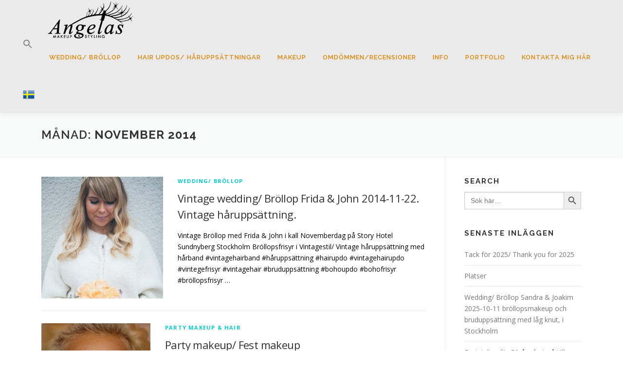

--- FILE ---
content_type: text/html; charset=UTF-8
request_url: https://www.angelatryggveson.com/wp/?m=201411
body_size: 11871
content:
<!DOCTYPE html>
<html lang="sv-SE">
<head>
<meta charset="UTF-8">
<meta name="viewport" content="width=device-width, initial-scale=1">
<link rel="profile" href="http://gmpg.org/xfn/11">
<title>november 2014 &#8211; Angelas Makeup &amp; Styling Blogg, Styling med makeup och håruppsättning för bröllop, fest, företag, film foto i Stockholm</title>
<meta name='robots' content='max-image-preview:large' />
	<style>img:is([sizes="auto" i], [sizes^="auto," i]) { contain-intrinsic-size: 3000px 1500px }</style>
	<link rel='dns-prefetch' href='//fonts.googleapis.com' />
<link rel="alternate" type="application/rss+xml" title="Angelas Makeup &amp; Styling Blogg, Styling med makeup och håruppsättning för bröllop, fest, företag, film foto i Stockholm &raquo; Webbflöde" href="https://www.angelatryggveson.com/wp/?feed=rss2" />
<link rel="alternate" type="application/rss+xml" title="Angelas Makeup &amp; Styling Blogg, Styling med makeup och håruppsättning för bröllop, fest, företag, film foto i Stockholm &raquo; Kommentarsflöde" href="https://www.angelatryggveson.com/wp/?feed=comments-rss2" />
<script type="text/javascript">
/* <![CDATA[ */
window._wpemojiSettings = {"baseUrl":"https:\/\/s.w.org\/images\/core\/emoji\/16.0.1\/72x72\/","ext":".png","svgUrl":"https:\/\/s.w.org\/images\/core\/emoji\/16.0.1\/svg\/","svgExt":".svg","source":{"concatemoji":"https:\/\/www.angelatryggveson.com\/wp\/wp-includes\/js\/wp-emoji-release.min.js?ver=6.8.3"}};
/*! This file is auto-generated */
!function(s,n){var o,i,e;function c(e){try{var t={supportTests:e,timestamp:(new Date).valueOf()};sessionStorage.setItem(o,JSON.stringify(t))}catch(e){}}function p(e,t,n){e.clearRect(0,0,e.canvas.width,e.canvas.height),e.fillText(t,0,0);var t=new Uint32Array(e.getImageData(0,0,e.canvas.width,e.canvas.height).data),a=(e.clearRect(0,0,e.canvas.width,e.canvas.height),e.fillText(n,0,0),new Uint32Array(e.getImageData(0,0,e.canvas.width,e.canvas.height).data));return t.every(function(e,t){return e===a[t]})}function u(e,t){e.clearRect(0,0,e.canvas.width,e.canvas.height),e.fillText(t,0,0);for(var n=e.getImageData(16,16,1,1),a=0;a<n.data.length;a++)if(0!==n.data[a])return!1;return!0}function f(e,t,n,a){switch(t){case"flag":return n(e,"\ud83c\udff3\ufe0f\u200d\u26a7\ufe0f","\ud83c\udff3\ufe0f\u200b\u26a7\ufe0f")?!1:!n(e,"\ud83c\udde8\ud83c\uddf6","\ud83c\udde8\u200b\ud83c\uddf6")&&!n(e,"\ud83c\udff4\udb40\udc67\udb40\udc62\udb40\udc65\udb40\udc6e\udb40\udc67\udb40\udc7f","\ud83c\udff4\u200b\udb40\udc67\u200b\udb40\udc62\u200b\udb40\udc65\u200b\udb40\udc6e\u200b\udb40\udc67\u200b\udb40\udc7f");case"emoji":return!a(e,"\ud83e\udedf")}return!1}function g(e,t,n,a){var r="undefined"!=typeof WorkerGlobalScope&&self instanceof WorkerGlobalScope?new OffscreenCanvas(300,150):s.createElement("canvas"),o=r.getContext("2d",{willReadFrequently:!0}),i=(o.textBaseline="top",o.font="600 32px Arial",{});return e.forEach(function(e){i[e]=t(o,e,n,a)}),i}function t(e){var t=s.createElement("script");t.src=e,t.defer=!0,s.head.appendChild(t)}"undefined"!=typeof Promise&&(o="wpEmojiSettingsSupports",i=["flag","emoji"],n.supports={everything:!0,everythingExceptFlag:!0},e=new Promise(function(e){s.addEventListener("DOMContentLoaded",e,{once:!0})}),new Promise(function(t){var n=function(){try{var e=JSON.parse(sessionStorage.getItem(o));if("object"==typeof e&&"number"==typeof e.timestamp&&(new Date).valueOf()<e.timestamp+604800&&"object"==typeof e.supportTests)return e.supportTests}catch(e){}return null}();if(!n){if("undefined"!=typeof Worker&&"undefined"!=typeof OffscreenCanvas&&"undefined"!=typeof URL&&URL.createObjectURL&&"undefined"!=typeof Blob)try{var e="postMessage("+g.toString()+"("+[JSON.stringify(i),f.toString(),p.toString(),u.toString()].join(",")+"));",a=new Blob([e],{type:"text/javascript"}),r=new Worker(URL.createObjectURL(a),{name:"wpTestEmojiSupports"});return void(r.onmessage=function(e){c(n=e.data),r.terminate(),t(n)})}catch(e){}c(n=g(i,f,p,u))}t(n)}).then(function(e){for(var t in e)n.supports[t]=e[t],n.supports.everything=n.supports.everything&&n.supports[t],"flag"!==t&&(n.supports.everythingExceptFlag=n.supports.everythingExceptFlag&&n.supports[t]);n.supports.everythingExceptFlag=n.supports.everythingExceptFlag&&!n.supports.flag,n.DOMReady=!1,n.readyCallback=function(){n.DOMReady=!0}}).then(function(){return e}).then(function(){var e;n.supports.everything||(n.readyCallback(),(e=n.source||{}).concatemoji?t(e.concatemoji):e.wpemoji&&e.twemoji&&(t(e.twemoji),t(e.wpemoji)))}))}((window,document),window._wpemojiSettings);
/* ]]> */
</script>
<style id='wp-emoji-styles-inline-css' type='text/css'>

	img.wp-smiley, img.emoji {
		display: inline !important;
		border: none !important;
		box-shadow: none !important;
		height: 1em !important;
		width: 1em !important;
		margin: 0 0.07em !important;
		vertical-align: -0.1em !important;
		background: none !important;
		padding: 0 !important;
	}
</style>
<link rel='stylesheet' id='wp-block-library-css' href='https://www.angelatryggveson.com/wp/wp-content/plugins/gutenberg/build/styles/block-library/style.min.css?ver=22.4.3' type='text/css' media='all' />
<link rel='stylesheet' id='wp-block-library-theme-css' href='https://www.angelatryggveson.com/wp/wp-content/plugins/gutenberg/build/styles/block-library/theme.min.css?ver=22.4.3' type='text/css' media='all' />
<style id='classic-theme-styles-inline-css' type='text/css'>
.wp-block-button__link{background-color:#32373c;border-radius:9999px;box-shadow:none;color:#fff;font-size:1.125em;padding:calc(.667em + 2px) calc(1.333em + 2px);text-decoration:none}.wp-block-file__button{background:#32373c;color:#fff}.wp-block-accordion-heading{margin:0}.wp-block-accordion-heading__toggle{background-color:inherit!important;color:inherit!important}.wp-block-accordion-heading__toggle:not(:focus-visible){outline:none}.wp-block-accordion-heading__toggle:focus,.wp-block-accordion-heading__toggle:hover{background-color:inherit!important;border:none;box-shadow:none;color:inherit;padding:var(--wp--preset--spacing--20,1em) 0;text-decoration:none}.wp-block-accordion-heading__toggle:focus-visible{outline:auto;outline-offset:0}
</style>
<link rel='stylesheet' id='multipurpose_block_frontend_css-css' href='https://www.angelatryggveson.com/wp/wp-content/plugins/multipurpose-block/css/style.css?ver=6.8.3' type='text/css' media='all' />
<style id='global-styles-inline-css' type='text/css'>
:root{--wp--preset--aspect-ratio--square: 1;--wp--preset--aspect-ratio--4-3: 4/3;--wp--preset--aspect-ratio--3-4: 3/4;--wp--preset--aspect-ratio--3-2: 3/2;--wp--preset--aspect-ratio--2-3: 2/3;--wp--preset--aspect-ratio--16-9: 16/9;--wp--preset--aspect-ratio--9-16: 9/16;--wp--preset--color--black: #000000;--wp--preset--color--cyan-bluish-gray: #abb8c3;--wp--preset--color--white: #ffffff;--wp--preset--color--pale-pink: #f78da7;--wp--preset--color--vivid-red: #cf2e2e;--wp--preset--color--luminous-vivid-orange: #ff6900;--wp--preset--color--luminous-vivid-amber: #fcb900;--wp--preset--color--light-green-cyan: #7bdcb5;--wp--preset--color--vivid-green-cyan: #00d084;--wp--preset--color--pale-cyan-blue: #8ed1fc;--wp--preset--color--vivid-cyan-blue: #0693e3;--wp--preset--color--vivid-purple: #9b51e0;--wp--preset--gradient--vivid-cyan-blue-to-vivid-purple: linear-gradient(135deg,rgb(6,147,227) 0%,rgb(155,81,224) 100%);--wp--preset--gradient--light-green-cyan-to-vivid-green-cyan: linear-gradient(135deg,rgb(122,220,180) 0%,rgb(0,208,130) 100%);--wp--preset--gradient--luminous-vivid-amber-to-luminous-vivid-orange: linear-gradient(135deg,rgb(252,185,0) 0%,rgb(255,105,0) 100%);--wp--preset--gradient--luminous-vivid-orange-to-vivid-red: linear-gradient(135deg,rgb(255,105,0) 0%,rgb(207,46,46) 100%);--wp--preset--gradient--very-light-gray-to-cyan-bluish-gray: linear-gradient(135deg,rgb(238,238,238) 0%,rgb(169,184,195) 100%);--wp--preset--gradient--cool-to-warm-spectrum: linear-gradient(135deg,rgb(74,234,220) 0%,rgb(151,120,209) 20%,rgb(207,42,186) 40%,rgb(238,44,130) 60%,rgb(251,105,98) 80%,rgb(254,248,76) 100%);--wp--preset--gradient--blush-light-purple: linear-gradient(135deg,rgb(255,206,236) 0%,rgb(152,150,240) 100%);--wp--preset--gradient--blush-bordeaux: linear-gradient(135deg,rgb(254,205,165) 0%,rgb(254,45,45) 50%,rgb(107,0,62) 100%);--wp--preset--gradient--luminous-dusk: linear-gradient(135deg,rgb(255,203,112) 0%,rgb(199,81,192) 50%,rgb(65,88,208) 100%);--wp--preset--gradient--pale-ocean: linear-gradient(135deg,rgb(255,245,203) 0%,rgb(182,227,212) 50%,rgb(51,167,181) 100%);--wp--preset--gradient--electric-grass: linear-gradient(135deg,rgb(202,248,128) 0%,rgb(113,206,126) 100%);--wp--preset--gradient--midnight: linear-gradient(135deg,rgb(2,3,129) 0%,rgb(40,116,252) 100%);--wp--preset--font-size--small: 13px;--wp--preset--font-size--medium: 20px;--wp--preset--font-size--large: 36px;--wp--preset--font-size--x-large: 42px;--wp--preset--spacing--20: 0.44rem;--wp--preset--spacing--30: 0.67rem;--wp--preset--spacing--40: 1rem;--wp--preset--spacing--50: 1.5rem;--wp--preset--spacing--60: 2.25rem;--wp--preset--spacing--70: 3.38rem;--wp--preset--spacing--80: 5.06rem;--wp--preset--shadow--natural: 6px 6px 9px rgba(0, 0, 0, 0.2);--wp--preset--shadow--deep: 12px 12px 50px rgba(0, 0, 0, 0.4);--wp--preset--shadow--sharp: 6px 6px 0px rgba(0, 0, 0, 0.2);--wp--preset--shadow--outlined: 6px 6px 0px -3px rgb(255, 255, 255), 6px 6px rgb(0, 0, 0);--wp--preset--shadow--crisp: 6px 6px 0px rgb(0, 0, 0);}:where(body) { margin: 0; }:where(.is-layout-flex){gap: 0.5em;}:where(.is-layout-grid){gap: 0.5em;}body .is-layout-flex{display: flex;}.is-layout-flex{flex-wrap: wrap;align-items: center;}.is-layout-flex > :is(*, div){margin: 0;}body .is-layout-grid{display: grid;}.is-layout-grid > :is(*, div){margin: 0;}body{padding-top: 0px;padding-right: 0px;padding-bottom: 0px;padding-left: 0px;}:root :where(.wp-element-button, .wp-block-button__link){background-color: #32373c;border-width: 0;color: #fff;font-family: inherit;font-size: inherit;font-style: inherit;font-weight: inherit;letter-spacing: inherit;line-height: inherit;padding-top: calc(0.667em + 2px);padding-right: calc(1.333em + 2px);padding-bottom: calc(0.667em + 2px);padding-left: calc(1.333em + 2px);text-decoration: none;text-transform: inherit;}.has-black-color{color: var(--wp--preset--color--black) !important;}.has-cyan-bluish-gray-color{color: var(--wp--preset--color--cyan-bluish-gray) !important;}.has-white-color{color: var(--wp--preset--color--white) !important;}.has-pale-pink-color{color: var(--wp--preset--color--pale-pink) !important;}.has-vivid-red-color{color: var(--wp--preset--color--vivid-red) !important;}.has-luminous-vivid-orange-color{color: var(--wp--preset--color--luminous-vivid-orange) !important;}.has-luminous-vivid-amber-color{color: var(--wp--preset--color--luminous-vivid-amber) !important;}.has-light-green-cyan-color{color: var(--wp--preset--color--light-green-cyan) !important;}.has-vivid-green-cyan-color{color: var(--wp--preset--color--vivid-green-cyan) !important;}.has-pale-cyan-blue-color{color: var(--wp--preset--color--pale-cyan-blue) !important;}.has-vivid-cyan-blue-color{color: var(--wp--preset--color--vivid-cyan-blue) !important;}.has-vivid-purple-color{color: var(--wp--preset--color--vivid-purple) !important;}.has-black-background-color{background-color: var(--wp--preset--color--black) !important;}.has-cyan-bluish-gray-background-color{background-color: var(--wp--preset--color--cyan-bluish-gray) !important;}.has-white-background-color{background-color: var(--wp--preset--color--white) !important;}.has-pale-pink-background-color{background-color: var(--wp--preset--color--pale-pink) !important;}.has-vivid-red-background-color{background-color: var(--wp--preset--color--vivid-red) !important;}.has-luminous-vivid-orange-background-color{background-color: var(--wp--preset--color--luminous-vivid-orange) !important;}.has-luminous-vivid-amber-background-color{background-color: var(--wp--preset--color--luminous-vivid-amber) !important;}.has-light-green-cyan-background-color{background-color: var(--wp--preset--color--light-green-cyan) !important;}.has-vivid-green-cyan-background-color{background-color: var(--wp--preset--color--vivid-green-cyan) !important;}.has-pale-cyan-blue-background-color{background-color: var(--wp--preset--color--pale-cyan-blue) !important;}.has-vivid-cyan-blue-background-color{background-color: var(--wp--preset--color--vivid-cyan-blue) !important;}.has-vivid-purple-background-color{background-color: var(--wp--preset--color--vivid-purple) !important;}.has-black-border-color{border-color: var(--wp--preset--color--black) !important;}.has-cyan-bluish-gray-border-color{border-color: var(--wp--preset--color--cyan-bluish-gray) !important;}.has-white-border-color{border-color: var(--wp--preset--color--white) !important;}.has-pale-pink-border-color{border-color: var(--wp--preset--color--pale-pink) !important;}.has-vivid-red-border-color{border-color: var(--wp--preset--color--vivid-red) !important;}.has-luminous-vivid-orange-border-color{border-color: var(--wp--preset--color--luminous-vivid-orange) !important;}.has-luminous-vivid-amber-border-color{border-color: var(--wp--preset--color--luminous-vivid-amber) !important;}.has-light-green-cyan-border-color{border-color: var(--wp--preset--color--light-green-cyan) !important;}.has-vivid-green-cyan-border-color{border-color: var(--wp--preset--color--vivid-green-cyan) !important;}.has-pale-cyan-blue-border-color{border-color: var(--wp--preset--color--pale-cyan-blue) !important;}.has-vivid-cyan-blue-border-color{border-color: var(--wp--preset--color--vivid-cyan-blue) !important;}.has-vivid-purple-border-color{border-color: var(--wp--preset--color--vivid-purple) !important;}.has-vivid-cyan-blue-to-vivid-purple-gradient-background{background: var(--wp--preset--gradient--vivid-cyan-blue-to-vivid-purple) !important;}.has-light-green-cyan-to-vivid-green-cyan-gradient-background{background: var(--wp--preset--gradient--light-green-cyan-to-vivid-green-cyan) !important;}.has-luminous-vivid-amber-to-luminous-vivid-orange-gradient-background{background: var(--wp--preset--gradient--luminous-vivid-amber-to-luminous-vivid-orange) !important;}.has-luminous-vivid-orange-to-vivid-red-gradient-background{background: var(--wp--preset--gradient--luminous-vivid-orange-to-vivid-red) !important;}.has-very-light-gray-to-cyan-bluish-gray-gradient-background{background: var(--wp--preset--gradient--very-light-gray-to-cyan-bluish-gray) !important;}.has-cool-to-warm-spectrum-gradient-background{background: var(--wp--preset--gradient--cool-to-warm-spectrum) !important;}.has-blush-light-purple-gradient-background{background: var(--wp--preset--gradient--blush-light-purple) !important;}.has-blush-bordeaux-gradient-background{background: var(--wp--preset--gradient--blush-bordeaux) !important;}.has-luminous-dusk-gradient-background{background: var(--wp--preset--gradient--luminous-dusk) !important;}.has-pale-ocean-gradient-background{background: var(--wp--preset--gradient--pale-ocean) !important;}.has-electric-grass-gradient-background{background: var(--wp--preset--gradient--electric-grass) !important;}.has-midnight-gradient-background{background: var(--wp--preset--gradient--midnight) !important;}.has-small-font-size{font-size: var(--wp--preset--font-size--small) !important;}.has-medium-font-size{font-size: var(--wp--preset--font-size--medium) !important;}.has-large-font-size{font-size: var(--wp--preset--font-size--large) !important;}.has-x-large-font-size{font-size: var(--wp--preset--font-size--x-large) !important;}
:where(.wp-block-columns.is-layout-flex){gap: 2em;}:where(.wp-block-columns.is-layout-grid){gap: 2em;}
:root :where(.wp-block-pullquote){font-size: 1.5em;line-height: 1.6;}
:where(.wp-block-post-template.is-layout-flex){gap: 1.25em;}:where(.wp-block-post-template.is-layout-grid){gap: 1.25em;}
:where(.wp-block-term-template.is-layout-flex){gap: 1.25em;}:where(.wp-block-term-template.is-layout-grid){gap: 1.25em;}
</style>
<link rel='stylesheet' id='ivory-search-styles-css' href='https://www.angelatryggveson.com/wp/wp-content/plugins/add-search-to-menu/public/css/ivory-search.min.css?ver=5.5.13' type='text/css' media='all' />
<link rel='stylesheet' id='onepress-fonts-css' href='https://fonts.googleapis.com/css?family=Raleway%3A400%2C500%2C600%2C700%2C300%2C100%2C800%2C900%7COpen+Sans%3A400%2C300%2C300italic%2C400italic%2C600%2C600italic%2C700%2C700italic&#038;subset=latin%2Clatin-ext&#038;display=swap&#038;ver=2.3.16' type='text/css' media='all' />
<link rel='stylesheet' id='onepress-animate-css' href='https://www.angelatryggveson.com/wp/wp-content/themes/onepress/assets/css/animate.min.css?ver=2.3.16' type='text/css' media='all' />
<link rel='stylesheet' id='onepress-fa-css' href='https://www.angelatryggveson.com/wp/wp-content/themes/onepress/assets/fontawesome-v6/css/all.min.css?ver=6.5.1' type='text/css' media='all' />
<link rel='stylesheet' id='onepress-fa-shims-css' href='https://www.angelatryggveson.com/wp/wp-content/themes/onepress/assets/fontawesome-v6/css/v4-shims.min.css?ver=6.5.1' type='text/css' media='all' />
<link rel='stylesheet' id='onepress-bootstrap-css' href='https://www.angelatryggveson.com/wp/wp-content/themes/onepress/assets/css/bootstrap.min.css?ver=2.3.16' type='text/css' media='all' />
<link rel='stylesheet' id='onepress-style-css' href='https://www.angelatryggveson.com/wp/wp-content/themes/onepress/style.css?ver=6.8.3' type='text/css' media='all' />
<style id='onepress-style-inline-css' type='text/css'>
.site-logo-div img{height:80px;width:auto}#main .video-section section.hero-slideshow-wrapper{background:transparent}.hero-slideshow-wrapper:after{position:absolute;top:0px;left:0px;width:100%;height:100%;background-color:rgba(0,0,0,0.3);display:block;content:""}#parallax-hero .jarallax-container .parallax-bg:before{background-color:rgba(0,0,0,0.3)}.body-desktop .parallax-hero .hero-slideshow-wrapper:after{display:none!important}#parallax-hero>.parallax-bg::before{background-color:rgba(0,0,0,0.3);opacity:1}.body-desktop .parallax-hero .hero-slideshow-wrapper:after{display:none!important}a,.screen-reader-text:hover,.screen-reader-text:active,.screen-reader-text:focus,.header-social a,.onepress-menu a:hover,.onepress-menu ul li a:hover,.onepress-menu li.onepress-current-item>a,.onepress-menu ul li.current-menu-item>a,.onepress-menu>li a.menu-actived,.onepress-menu.onepress-menu-mobile li.onepress-current-item>a,.site-footer a,.site-footer .footer-social a:hover,.site-footer .btt a:hover,.highlight,#comments .comment .comment-wrapper .comment-meta .comment-time:hover,#comments .comment .comment-wrapper .comment-meta .comment-reply-link:hover,#comments .comment .comment-wrapper .comment-meta .comment-edit-link:hover,.btn-theme-primary-outline,.sidebar .widget a:hover,.section-services .service-item .service-image i,.counter_item .counter__number,.team-member .member-thumb .member-profile a:hover,.icon-background-default{color:#02cccc}input[type="reset"],input[type="submit"],input[type="submit"],input[type="reset"]:hover,input[type="submit"]:hover,input[type="submit"]:hover .nav-links a:hover,.btn-theme-primary,.btn-theme-primary-outline:hover,.section-testimonials .card-theme-primary,.woocommerce #respond input#submit,.woocommerce a.button,.woocommerce button.button,.woocommerce input.button,.woocommerce button.button.alt,.pirate-forms-submit-button,.pirate-forms-submit-button:hover,input[type="reset"],input[type="submit"],input[type="submit"],.pirate-forms-submit-button,.contact-form div.wpforms-container-full .wpforms-form .wpforms-submit,.contact-form div.wpforms-container-full .wpforms-form .wpforms-submit:hover,.nav-links a:hover,.nav-links a.current,.nav-links .page-numbers:hover,.nav-links .page-numbers.current{background:#02cccc}.btn-theme-primary-outline,.btn-theme-primary-outline:hover,.pricing__item:hover,.section-testimonials .card-theme-primary,.entry-content blockquote{border-color:#02cccc}.site-header,.is-transparent .site-header.header-fixed{background:#eaeaea;border-bottom:0px none}.onepress-menu>li>a{color:#dd8500}.onepress-menu>li>a:hover,.onepress-menu>li.onepress-current-item>a{color:#c100cc;-webkit-transition:all 0.5s ease-in-out;-moz-transition:all 0.5s ease-in-out;-o-transition:all 0.5s ease-in-out;transition:all 0.5s ease-in-out}@media screen and (min-width:1140px){.onepress-menu>li:last-child>a{padding-right:17px}.onepress-menu>li>a:hover,.onepress-menu>li.onepress-current-item>a{background:#ffffff;-webkit-transition:all 0.5s ease-in-out;-moz-transition:all 0.5s ease-in-out;-o-transition:all 0.5s ease-in-out;transition:all 0.5s ease-in-out}}#nav-toggle span,#nav-toggle span::before,#nav-toggle span::after,#nav-toggle.nav-is-visible span::before,#nav-toggle.nav-is-visible span::after{background:#777777}#page .site-branding .site-title,#page .site-branding .site-text-logo{color:#ffffff}#footer-widgets{}.gallery-carousel .g-item{padding:0px 10px}.gallery-carousel-wrap{margin-left:-10px;margin-right:-10px}.gallery-grid .g-item,.gallery-masonry .g-item .inner{padding:10px}.gallery-grid-wrap,.gallery-masonry-wrap{margin-left:-10px;margin-right:-10px}.gallery-justified-wrap{margin-left:-20px;margin-right:-20px}
</style>
<link rel='stylesheet' id='onepress-gallery-lightgallery-css' href='https://www.angelatryggveson.com/wp/wp-content/themes/onepress/assets/css/lightgallery.css?ver=6.8.3' type='text/css' media='all' />
<script type="text/javascript" src="https://www.angelatryggveson.com/wp/wp-includes/js/jquery/jquery.min.js?ver=3.7.1" id="jquery-core-js"></script>
<script type="text/javascript" src="https://www.angelatryggveson.com/wp/wp-includes/js/jquery/jquery-migrate.min.js?ver=3.4.1" id="jquery-migrate-js"></script>
<link rel="https://api.w.org/" href="https://www.angelatryggveson.com/wp/index.php?rest_route=/" /><link rel="EditURI" type="application/rsd+xml" title="RSD" href="https://www.angelatryggveson.com/wp/xmlrpc.php?rsd" />
<meta name="generator" content="WordPress 6.8.3" />
<style type="text/css">.recentcomments a{display:inline !important;padding:0 !important;margin:0 !important;}</style><link rel="icon" href="https://www.angelatryggveson.com/wp/wp-content/uploads/2019/12/ATwebico2_favicon-250x250.png" sizes="32x32" />
<link rel="icon" href="https://www.angelatryggveson.com/wp/wp-content/uploads/2019/12/ATwebico2_favicon-250x250.png" sizes="192x192" />
<link rel="apple-touch-icon" href="https://www.angelatryggveson.com/wp/wp-content/uploads/2019/12/ATwebico2_favicon-250x250.png" />
<meta name="msapplication-TileImage" content="https://www.angelatryggveson.com/wp/wp-content/uploads/2019/12/ATwebico2_favicon.png" />
		<style type="text/css" id="wp-custom-css">
			p { color:#000000; }
		</style>
		<style type="text/css" media="screen">.is-menu path.search-icon-path { fill: #848484;}body .popup-search-close:after, body .search-close:after { border-color: #848484;}body .popup-search-close:before, body .search-close:before { border-color: #848484;}</style></head>

<body class="archive date wp-custom-logo wp-theme-onepress onepress group-blog">
<div id="page" class="hfeed site">
	<a class="skip-link screen-reader-text" href="#content">Hoppa till innehåll</a>
	<div id="header-section" class="h-on-top no-transparent">		<header id="masthead" class="site-header header-full-width no-sticky no-scroll no-t h-on-top" role="banner">
			<div class="container">
				<div class="site-branding">
					<div class="site-brand-inner has-logo-img no-desc"><div class="site-logo-div"><a href="https://www.angelatryggveson.com/wp/" class="custom-logo-link  no-t-logo" rel="home" itemprop="url"><img width="960" height="250" src="https://www.angelatryggveson.com/wp/wp-content/uploads/2025/07/at-logo2-wordpress960-250-black-transparent-1.png" class="custom-logo" alt="Angelas Makeup &amp; Styling Blogg, Styling med makeup och håruppsättning för bröllop, fest, företag, film foto i Stockholm" itemprop="logo" decoding="async" srcset="https://www.angelatryggveson.com/wp/wp-content/uploads/2025/07/at-logo2-wordpress960-250-black-transparent-1.png 960w, https://www.angelatryggveson.com/wp/wp-content/uploads/2025/07/at-logo2-wordpress960-250-black-transparent-1-250x65.png 250w, https://www.angelatryggveson.com/wp/wp-content/uploads/2025/07/at-logo2-wordpress960-250-black-transparent-1-600x156.png 600w, https://www.angelatryggveson.com/wp/wp-content/uploads/2025/07/at-logo2-wordpress960-250-black-transparent-1-768x200.png 768w, https://www.angelatryggveson.com/wp/wp-content/uploads/2025/07/at-logo2-wordpress960-250-black-transparent-1-500x130.png 500w, https://www.angelatryggveson.com/wp/wp-content/uploads/2025/07/at-logo2-wordpress960-250-black-transparent-1-480x125.png 480w, https://www.angelatryggveson.com/wp/wp-content/uploads/2025/07/at-logo2-wordpress960-250-black-transparent-1-640x167.png 640w" sizes="(max-width: 960px) 100vw, 960px" /></a></div></div>				</div>
				<div class="header-right-wrapper">
					<a href="#0" id="nav-toggle">Meny<span></span></a>
					<nav id="site-navigation" class="main-navigation" role="navigation">
						<ul class="onepress-menu">
							<li class=" astm-search-menu is-menu popup is-first menu-item"><a href="#" role="button" aria-label="Search Icon Link"><svg width="20" height="20" class="search-icon" role="img" viewBox="2 9 20 5" focusable="false" aria-label="Sök">
						<path class="search-icon-path" d="M15.5 14h-.79l-.28-.27C15.41 12.59 16 11.11 16 9.5 16 5.91 13.09 3 9.5 3S3 5.91 3 9.5 5.91 16 9.5 16c1.61 0 3.09-.59 4.23-1.57l.27.28v.79l5 4.99L20.49 19l-4.99-5zm-6 0C7.01 14 5 11.99 5 9.5S7.01 5 9.5 5 14 7.01 14 9.5 11.99 14 9.5 14z"></path></svg></a></li><li id="menu-item-757" class="menu-item menu-item-type-taxonomy menu-item-object-category menu-item-has-children menu-item-757"><a href="https://www.angelatryggveson.com/wp/?cat=2">Wedding/ Bröllop</a>
<ul class="sub-menu">
	<li id="menu-item-11506" class="menu-item menu-item-type-taxonomy menu-item-object-category menu-item-11506"><a href="https://www.angelatryggveson.com/wp/?cat=2">Blog</a></li>
	<li id="menu-item-11415" class="menu-item menu-item-type-post_type menu-item-object-page menu-item-11415"><a href="https://www.angelatryggveson.com/wp/?page_id=11414">Bröllopsbilder</a></li>
	<li id="menu-item-11426" class="menu-item menu-item-type-post_type menu-item-object-page menu-item-11426"><a href="https://www.angelatryggveson.com/wp/?page_id=11425">Morgongåva</a></li>
</ul>
</li>
<li id="menu-item-879" class="menu-item menu-item-type-taxonomy menu-item-object-category menu-item-879"><a href="https://www.angelatryggveson.com/wp/?cat=17">Hair updos/ Håruppsättningar</a></li>
<li id="menu-item-880" class="menu-item menu-item-type-taxonomy menu-item-object-category menu-item-has-children menu-item-880"><a href="https://www.angelatryggveson.com/wp/?cat=18">Makeup</a>
<ul class="sub-menu">
	<li id="menu-item-11507" class="menu-item menu-item-type-taxonomy menu-item-object-category menu-item-11507"><a href="https://www.angelatryggveson.com/wp/?cat=18">Blog</a></li>
</ul>
</li>
<li id="menu-item-2344" class="menu-item menu-item-type-taxonomy menu-item-object-category menu-item-has-children menu-item-2344"><a href="https://www.angelatryggveson.com/wp/?cat=9">Omdömmen/Recensioner</a>
<ul class="sub-menu">
	<li id="menu-item-11459" class="menu-item menu-item-type-post_type menu-item-object-page menu-item-11459"><a href="https://www.angelatryggveson.com/wp/?page_id=11457">Omdömmen</a></li>
</ul>
</li>
<li id="menu-item-11435" class="menu-item menu-item-type-taxonomy menu-item-object-category menu-item-has-children menu-item-11435"><a href="https://www.angelatryggveson.com/wp/?cat=29">Info</a>
<ul class="sub-menu">
	<li id="menu-item-11502" class="menu-item menu-item-type-post_type menu-item-object-post menu-item-11502"><a href="https://www.angelatryggveson.com/wp/?p=11432">Om mig</a></li>
	<li id="menu-item-11877" class="menu-item menu-item-type-post_type menu-item-object-post menu-item-11877"><a href="https://www.angelatryggveson.com/wp/?p=11868">Platser</a></li>
	<li id="menu-item-11441" class="menu-item menu-item-type-post_type menu-item-object-page menu-item-11441"><a href="https://www.angelatryggveson.com/wp/?page_id=11439">Priser</a></li>
	<li id="menu-item-11444" class="menu-item menu-item-type-post_type menu-item-object-page menu-item-11444"><a href="https://www.angelatryggveson.com/wp/?p=11442">Presentation</a></li>
	<li id="menu-item-756" class="menu-item menu-item-type-custom menu-item-object-custom menu-item-756"><a href="/">Angelas Makeup &#038; Styling Home old site</a></li>
	<li id="menu-item-11918" class="menu-item menu-item-type-post_type menu-item-object-page menu-item-11918"><a href="https://www.angelatryggveson.com/wp/?page_id=11916">Startpage</a></li>
</ul>
</li>
<li id="menu-item-11447" class="menu-item menu-item-type-taxonomy menu-item-object-category menu-item-has-children menu-item-11447"><a href="https://www.angelatryggveson.com/wp/?cat=30">Portfolio</a>
<ul class="sub-menu">
	<li id="menu-item-11448" class="menu-item menu-item-type-post_type menu-item-object-page menu-item-11448"><a href="https://www.angelatryggveson.com/wp/?page_id=11445">Före och efter</a></li>
	<li id="menu-item-11451" class="menu-item menu-item-type-post_type menu-item-object-page menu-item-11451"><a href="https://www.angelatryggveson.com/wp/?page_id=11449">Styling</a></li>
	<li id="menu-item-2254" class="menu-item menu-item-type-custom menu-item-object-custom menu-item-2254"><a href="http://www.angelatryggveson.com/wp/?p=865">Håruppsättningar exempel</a></li>
	<li id="menu-item-2949" class="menu-item menu-item-type-post_type menu-item-object-post menu-item-2949"><a href="https://www.angelatryggveson.com/wp/?p=914">Makeup exempel</a></li>
	<li id="menu-item-758" class="menu-item menu-item-type-taxonomy menu-item-object-category menu-item-758"><a href="https://www.angelatryggveson.com/wp/?cat=12">Commercial/Reklam/Published</a></li>
	<li id="menu-item-11454" class="menu-item menu-item-type-post_type menu-item-object-page menu-item-11454"><a href="https://www.angelatryggveson.com/wp/?page_id=11452">Företag</a></li>
</ul>
</li>
<li id="menu-item-11412" class="menu-item menu-item-type-post_type menu-item-object-page menu-item-11412"><a href="https://www.angelatryggveson.com/wp/?page_id=11385">Kontakta mig här</a></li>
<li class="menu-item menu-item-gtranslate menu-item-has-children notranslate"><a href="#" data-gt-lang="sv" class="gt-current-wrapper notranslate"><img src="https://www.angelatryggveson.com/wp/wp-content/plugins/gtranslate/flags/24/sv.png" width="24" height="24" alt="sv" loading="lazy"></a><ul class="dropdown-menu sub-menu"><li class="menu-item menu-item-gtranslate-child"><a href="#" data-gt-lang="sv" class="gt-current-lang notranslate"><img src="https://www.angelatryggveson.com/wp/wp-content/plugins/gtranslate/flags/24/sv.png" width="24" height="24" alt="sv" loading="lazy"></a></li><li class="menu-item menu-item-gtranslate-child"><a href="#" data-gt-lang="en" class="notranslate"><img src="https://www.angelatryggveson.com/wp/wp-content/plugins/gtranslate/flags/24/en.png" width="24" height="24" alt="en" loading="lazy"></a></li><li class="menu-item menu-item-gtranslate-child"><a href="#" data-gt-lang="uk" class="notranslate"><img src="https://www.angelatryggveson.com/wp/wp-content/plugins/gtranslate/flags/24/uk.png" width="24" height="24" alt="uk" loading="lazy"></a></li></ul></li>						</ul>
					</nav>

				</div>
			</div>
		</header>
		</div>
	<div id="content" class="site-content">

		<div class="page-header">
			<div class="container">
				<h1 class="page-title">Månad: <span>november 2014</span></h1>							</div>
		</div>

		
		<div id="content-inside" class="container right-sidebar">
			<div id="primary" class="content-area">
				<main id="main" class="site-main" role="main">

				
										
						<article id="post-104" class="list-article clearfix post-104 post type-post status-publish format-standard has-post-thumbnail hentry category-wedding">
		<div class="list-article-thumb">
		<a href="https://www.angelatryggveson.com/wp/?p=104">
			<img width="250" height="250" src="https://www.angelatryggveson.com/wp/wp-content/uploads/2014/11/1528514_10152402525406548_5146000917585626413_n-250x250.jpg" class="attachment-onepress-blog-small size-onepress-blog-small wp-post-image" alt="" decoding="async" srcset="https://www.angelatryggveson.com/wp/wp-content/uploads/2014/11/1528514_10152402525406548_5146000917585626413_n-250x250.jpg 250w, https://www.angelatryggveson.com/wp/wp-content/uploads/2014/11/1528514_10152402525406548_5146000917585626413_n-600x600.jpg 600w, https://www.angelatryggveson.com/wp/wp-content/uploads/2014/11/1528514_10152402525406548_5146000917585626413_n-768x768.jpg 768w, https://www.angelatryggveson.com/wp/wp-content/uploads/2014/11/1528514_10152402525406548_5146000917585626413_n-150x150.jpg 150w, https://www.angelatryggveson.com/wp/wp-content/uploads/2014/11/1528514_10152402525406548_5146000917585626413_n.jpg 960w" sizes="(max-width: 250px) 100vw, 250px" />		</a>
	</div>
	
	<div class="list-article-content">
					<div class="list-article-meta">
				<a href="https://www.angelatryggveson.com/wp/?cat=2" rel="category">Wedding/ Bröllop</a>			</div>
						<header class="entry-header">
			<h2 class="entry-title"><a href="https://www.angelatryggveson.com/wp/?p=104" rel="bookmark">Vintage wedding/ Bröllop Frida &#038; John 2014-11-22. Vintage håruppsättning.</a></h2>		</header>
						<div class="entry-excerpt">
			<p>Vintage Bröllop med Frida &amp; John i kall Novemberdag på Story Hotel Sundnyberg Stockholm Bröllopsfrisyr i Vintagestil/ Vintage håruppsättning med hårband #vintagehairband #håruppsättning #hairupdo #vintagehairupdo #vintegefrisyr #vintagehair #bruduppsättning #bohoupdo #bohofrisyr #bröllopsfrisyr &#8230;</p>
		</div>
					</div>

</article>

					
						<article id="post-92" class="list-article clearfix post-92 post type-post status-publish format-standard has-post-thumbnail hentry category-party">
		<div class="list-article-thumb">
		<a href="https://www.angelatryggveson.com/wp/?p=92">
			<img width="224" height="250" src="https://www.angelatryggveson.com/wp/wp-content/uploads/2014/11/glitter-224x250.jpg" class="attachment-onepress-blog-small size-onepress-blog-small wp-post-image" alt="" decoding="async" srcset="https://www.angelatryggveson.com/wp/wp-content/uploads/2014/11/glitter-224x250.jpg 224w, https://www.angelatryggveson.com/wp/wp-content/uploads/2014/11/glitter.jpg 413w" sizes="(max-width: 224px) 100vw, 224px" />		</a>
	</div>
	
	<div class="list-article-content">
					<div class="list-article-meta">
				<a href="https://www.angelatryggveson.com/wp/?cat=4" rel="category">Party makeup &amp; hair</a>			</div>
						<header class="entry-header">
			<h2 class="entry-title"><a href="https://www.angelatryggveson.com/wp/?p=92" rel="bookmark">Party makeup/ Fest makeup</a></h2>		</header>
						<div class="entry-excerpt">
			<p>Gjorde festmakeup på den här häftiga tjejen idag ‪#‎festmakeup‬ ‪#‎partymakeup‬ ‪#‎angelatryggveson‬ ‪#‎angelasmakeupstyling‬ [fb_embed_post href=&#8221;https://www.facebook.com/photo.php?fbid=742023262559777&amp;set=a.642330875862350.1073741826.100002563295100&amp;type=3&amp;theater/&#8221; width=&#8221;550&#8243;/] &nbsp; &nbsp;&hellip;</p>
		</div>
					</div>

</article>

					
						<article id="post-94" class="list-article clearfix post-94 post type-post status-publish format-standard has-post-thumbnail hentry category-wedding">
		<div class="list-article-thumb">
		<a href="https://www.angelatryggveson.com/wp/?p=94">
			<img width="141" height="250" src="https://www.angelatryggveson.com/wp/wp-content/uploads/2014/11/DSC_5130-e1523531715126-141x250.jpg" class="attachment-onepress-blog-small size-onepress-blog-small wp-post-image" alt="" decoding="async" loading="lazy" srcset="https://www.angelatryggveson.com/wp/wp-content/uploads/2014/11/DSC_5130-e1523531715126-141x250.jpg 141w, https://www.angelatryggveson.com/wp/wp-content/uploads/2014/11/DSC_5130-e1523531715126-337x600.jpg 337w, https://www.angelatryggveson.com/wp/wp-content/uploads/2014/11/DSC_5130-e1523531715126-768x1366.jpg 768w, https://www.angelatryggveson.com/wp/wp-content/uploads/2014/11/DSC_5130-e1523531715126-675x1200.jpg 675w" sizes="auto, (max-width: 141px) 100vw, 141px" />		</a>
	</div>
	
	<div class="list-article-content">
					<div class="list-article-meta">
				<a href="https://www.angelatryggveson.com/wp/?cat=2" rel="category">Wedding/ Bröllop</a>			</div>
						<header class="entry-header">
			<h2 class="entry-title"><a href="https://www.angelatryggveson.com/wp/?p=94" rel="bookmark">Consultation/ Konsultation</a></h2>		</header>
						<div class="entry-excerpt">
			<p>Efter inspelningen fortsatte jag till nästa jobb- bröllopskund. Kommer bli spännande styling för min nästa höstbrud — at Bromma, Stockholm.   Spännande acessoarer för kommande vintage bröllop &hellip;</p>
		</div>
					</div>

</article>

					
						<article id="post-511" class="list-article clearfix post-511 post type-post status-publish format-standard has-post-thumbnail hentry category-commercialreklam">
		<div class="list-article-thumb">
		<a href="https://www.angelatryggveson.com/wp/?p=511">
			<img width="362" height="250" src="https://www.angelatryggveson.com/wp/wp-content/uploads/2014/11/arcona-362x250.jpg" class="attachment-onepress-blog-small size-onepress-blog-small wp-post-image" alt="" decoding="async" loading="lazy" srcset="https://www.angelatryggveson.com/wp/wp-content/uploads/2014/11/arcona-362x250.jpg 362w, https://www.angelatryggveson.com/wp/wp-content/uploads/2014/11/arcona-250x173.jpg 250w, https://www.angelatryggveson.com/wp/wp-content/uploads/2014/11/arcona-600x415.jpg 600w, https://www.angelatryggveson.com/wp/wp-content/uploads/2014/11/arcona.jpg 625w" sizes="auto, (max-width: 362px) 100vw, 362px" />		</a>
	</div>
	
	<div class="list-article-content">
					<div class="list-article-meta">
				<a href="https://www.angelatryggveson.com/wp/?cat=12" rel="category">Commercial/Reklam/Published</a>			</div>
						<header class="entry-header">
			<h2 class="entry-title"><a href="https://www.angelatryggveson.com/wp/?p=511" rel="bookmark">Reklam/ Filminspelning Med Metopia för Arcona film</a></h2>		</header>
						<div class="entry-excerpt">
			<p>&hellip;</p>
		</div>
					</div>

</article>

					
						<article id="post-513" class="list-article clearfix post-513 post type-post status-publish format-standard has-post-thumbnail hentry category-commercialreklam category-media">
		<div class="list-article-thumb">
		<a href="https://www.angelatryggveson.com/wp/?p=513">
			<img width="418" height="250" src="https://www.angelatryggveson.com/wp/wp-content/uploads/2014/11/arcona2-418x250.jpg" class="attachment-onepress-blog-small size-onepress-blog-small wp-post-image" alt="" decoding="async" loading="lazy" srcset="https://www.angelatryggveson.com/wp/wp-content/uploads/2014/11/arcona2-418x250.jpg 418w, https://www.angelatryggveson.com/wp/wp-content/uploads/2014/11/arcona2-250x150.jpg 250w, https://www.angelatryggveson.com/wp/wp-content/uploads/2014/11/arcona2.jpg 463w" sizes="auto, (max-width: 418px) 100vw, 418px" />		</a>
	</div>
	
	<div class="list-article-content">
					<div class="list-article-meta">
				<a href="https://www.angelatryggveson.com/wp/?cat=12" rel="category">Commercial/Reklam/Published</a> / <a href="https://www.angelatryggveson.com/wp/?cat=3" rel="category">Media</a>			</div>
						<header class="entry-header">
			<h2 class="entry-title"><a href="https://www.angelatryggveson.com/wp/?p=513" rel="bookmark">Med Metopia för Arcona film på kontoret</a></h2>		</header>
						<div class="entry-excerpt">
			<p>&hellip;</p>
		</div>
					</div>

</article>

					
					
				
				</main>
			</div>

                            
<div id="secondary" class="widget-area sidebar" role="complementary">
	<aside id="search-2" class="widget widget_search"><h2 class="widget-title">Search</h2><form  class="is-search-form is-form-style is-form-style-3 is-form-id-5794 " action="https://www.angelatryggveson.com/wp/" method="get" role="search" ><label for="is-search-input-5794"><span class="is-screen-reader-text">Sök efter:</span><input  type="search" id="is-search-input-5794" name="s" value="" class="is-search-input" placeholder="Sök här…" autocomplete=off /></label><button type="submit" class="is-search-submit"><span class="is-screen-reader-text">Sökknapp</span><span class="is-search-icon"><svg focusable="false" aria-label="Sök" xmlns="http://www.w3.org/2000/svg" viewBox="0 0 24 24" width="24px"><path d="M15.5 14h-.79l-.28-.27C15.41 12.59 16 11.11 16 9.5 16 5.91 13.09 3 9.5 3S3 5.91 3 9.5 5.91 16 9.5 16c1.61 0 3.09-.59 4.23-1.57l.27.28v.79l5 4.99L20.49 19l-4.99-5zm-6 0C7.01 14 5 11.99 5 9.5S7.01 5 9.5 5 14 7.01 14 9.5 11.99 14 9.5 14z"></path></svg></span></button></form></aside>
		<aside id="recent-posts-2" class="widget widget_recent_entries">
		<h2 class="widget-title">Senaste inläggen</h2>
		<ul>
											<li>
					<a href="https://www.angelatryggveson.com/wp/?p=11949">Tack för 2025/ Thank you for 2025</a>
									</li>
											<li>
					<a href="https://www.angelatryggveson.com/wp/?p=11868">Platser</a>
									</li>
											<li>
					<a href="https://www.angelatryggveson.com/wp/?p=11827">Wedding/ Bröllop Sandra &amp; Joakim 2025-10-11 bröllopsmakeup och bruduppsättning med låg knut, i Stockholm</a>
									</li>
											<li>
					<a href="https://www.angelatryggveson.com/wp/?p=11754">Feststyling för 50-års fest på Villa Källhagen 2025-09-06</a>
									</li>
											<li>
					<a href="https://www.angelatryggveson.com/wp/?p=11738">Wedding/ Bröllop Lene &amp; Björn 2025-09-06  på Långholmen. Bröllopsmakeup och modern uppsättning med hög knut.</a>
									</li>
					</ul>

		</aside><aside id="categories-2" class="widget widget_categories"><h2 class="widget-title">Kategorier</h2>
			<ul>
					<li class="cat-item cat-item-7"><a href="https://www.angelatryggveson.com/wp/?cat=7">Artist/ Celeberties/ Kändisar</a>
</li>
	<li class="cat-item cat-item-12"><a href="https://www.angelatryggveson.com/wp/?cat=12">Commercial/Reklam/Published</a>
</li>
	<li class="cat-item cat-item-19"><a href="https://www.angelatryggveson.com/wp/?cat=19">Företagsfotografering/Business photoshoot</a>
</li>
	<li class="cat-item cat-item-8"><a href="https://www.angelatryggveson.com/wp/?cat=8">Fotografering/Photo shoot</a>
</li>
	<li class="cat-item cat-item-11"><a href="https://www.angelatryggveson.com/wp/?cat=11">Gala/ Prom/ Bal</a>
</li>
	<li class="cat-item cat-item-17"><a href="https://www.angelatryggveson.com/wp/?cat=17">Hair updos/ Håruppsättningar</a>
</li>
	<li class="cat-item cat-item-29"><a href="https://www.angelatryggveson.com/wp/?cat=29">Info</a>
</li>
	<li class="cat-item cat-item-18"><a href="https://www.angelatryggveson.com/wp/?cat=18">Makeup</a>
</li>
	<li class="cat-item cat-item-3"><a href="https://www.angelatryggveson.com/wp/?cat=3">Media</a>
</li>
	<li class="cat-item cat-item-9"><a href="https://www.angelatryggveson.com/wp/?cat=9">Omdömmen/Recensioner</a>
</li>
	<li class="cat-item cat-item-4"><a href="https://www.angelatryggveson.com/wp/?cat=4">Party makeup &amp; hair</a>
</li>
	<li class="cat-item cat-item-30"><a href="https://www.angelatryggveson.com/wp/?cat=30">Portfolio</a>
</li>
	<li class="cat-item cat-item-10"><a href="https://www.angelatryggveson.com/wp/?cat=10">Pregnancy/ Gravidfotografering</a>
</li>
	<li class="cat-item cat-item-28"><a href="https://www.angelatryggveson.com/wp/?cat=28">Tips och råd</a>
</li>
	<li class="cat-item cat-item-1"><a href="https://www.angelatryggveson.com/wp/?cat=1">Uncategorized</a>
</li>
	<li class="cat-item cat-item-2"><a href="https://www.angelatryggveson.com/wp/?cat=2">Wedding/ Bröllop</a>
</li>
			</ul>

			</aside><aside id="recent-comments-2" class="widget widget_recent_comments"><h2 class="widget-title">Senaste kommentarer</h2><ul id="recentcomments"><li class="recentcomments"><span class="comment-author-link"><a href="https://www.angelatryggveson.com/wp/?p=9619" class="url" rel="ugc">Customer feedback/ Thank you from wedding couple 2023-11-11, Stockholm - Angelas Makeup &amp; Styling Blogg, Styling med makeup och håruppsättning för bröllop, fest, företag, film foto i Stockholm</a></span> om <a href="https://www.angelatryggveson.com/wp/?p=9304#comment-170">Wedding/ Bröllop Sahar och Fredrik 2023-11-11, Halvuppsättning för bruden.</a></li><li class="recentcomments"><span class="comment-author-link"><a href="https://www.angelatryggveson.com/wp/?p=4997" class="url" rel="ugc">Customer feedback/ Tackkort/ Thank you card from happy wedding couple Emmelie &#038; Anders 2020-07-25 &#8211; Angelas Makeup &amp; Styling Blogg, Styling med makeup och håruppsättning för bröllop, fest, företag, film foto i Stockholm</a></span> om <a href="https://www.angelatryggveson.com/wp/?p=4835#comment-164">Wedding/ Bröllop Emmelie &#038; Anders  Vidbynäs Gård, Nykvarn 2020-07-25</a></li><li class="recentcomments"><span class="comment-author-link"><a href="http://www.angelatryggveson.com/wp/?p=2288" class="url" rel="ugc">Customer feedback, Tackkort från nöjd kund &#8211; Angelas Makeup &amp; Styling Blogg</a></span> om <a href="https://www.angelatryggveson.com/wp/?p=822#comment-162">Wedding/Bröllop Pauline &#038; Viktor 27 januari 2018 Tyresö</a></li><li class="recentcomments"><span class="comment-author-link"><a href="http://www.angelatryggveson.com/wp/?p=3250" class="url" rel="ugc">Feedback/ Thank you card/ Tackkort från Tove &#038; John 26.7 2014 &#8211; Angelas Makeup &amp; Styling Blogg</a></span> om <a href="https://www.angelatryggveson.com/wp/?p=3220#comment-161">Wedding/ Bröllop Tove &#038; John 2014-07-26 på Utö</a></li></ul></aside><aside id="archives-2" class="widget widget_archive"><h2 class="widget-title">Arkiv</h2>
			<ul>
					<li><a href='https://www.angelatryggveson.com/wp/?m=202601'>januari 2026</a></li>
	<li><a href='https://www.angelatryggveson.com/wp/?m=202510'>oktober 2025</a></li>
	<li><a href='https://www.angelatryggveson.com/wp/?m=202509'>september 2025</a></li>
	<li><a href='https://www.angelatryggveson.com/wp/?m=202508'>augusti 2025</a></li>
	<li><a href='https://www.angelatryggveson.com/wp/?m=202507'>juli 2025</a></li>
	<li><a href='https://www.angelatryggveson.com/wp/?m=202506'>juni 2025</a></li>
	<li><a href='https://www.angelatryggveson.com/wp/?m=202505'>maj 2025</a></li>
	<li><a href='https://www.angelatryggveson.com/wp/?m=202503'>mars 2025</a></li>
	<li><a href='https://www.angelatryggveson.com/wp/?m=202501'>januari 2025</a></li>
	<li><a href='https://www.angelatryggveson.com/wp/?m=202410'>oktober 2024</a></li>
	<li><a href='https://www.angelatryggveson.com/wp/?m=202409'>september 2024</a></li>
	<li><a href='https://www.angelatryggveson.com/wp/?m=202408'>augusti 2024</a></li>
	<li><a href='https://www.angelatryggveson.com/wp/?m=202407'>juli 2024</a></li>
	<li><a href='https://www.angelatryggveson.com/wp/?m=202406'>juni 2024</a></li>
	<li><a href='https://www.angelatryggveson.com/wp/?m=202405'>maj 2024</a></li>
	<li><a href='https://www.angelatryggveson.com/wp/?m=202403'>mars 2024</a></li>
	<li><a href='https://www.angelatryggveson.com/wp/?m=202402'>februari 2024</a></li>
	<li><a href='https://www.angelatryggveson.com/wp/?m=202401'>januari 2024</a></li>
	<li><a href='https://www.angelatryggveson.com/wp/?m=202312'>december 2023</a></li>
	<li><a href='https://www.angelatryggveson.com/wp/?m=202311'>november 2023</a></li>
	<li><a href='https://www.angelatryggveson.com/wp/?m=202310'>oktober 2023</a></li>
	<li><a href='https://www.angelatryggveson.com/wp/?m=202309'>september 2023</a></li>
	<li><a href='https://www.angelatryggveson.com/wp/?m=202308'>augusti 2023</a></li>
	<li><a href='https://www.angelatryggveson.com/wp/?m=202307'>juli 2023</a></li>
	<li><a href='https://www.angelatryggveson.com/wp/?m=202306'>juni 2023</a></li>
	<li><a href='https://www.angelatryggveson.com/wp/?m=202305'>maj 2023</a></li>
	<li><a href='https://www.angelatryggveson.com/wp/?m=202304'>april 2023</a></li>
	<li><a href='https://www.angelatryggveson.com/wp/?m=202303'>mars 2023</a></li>
	<li><a href='https://www.angelatryggveson.com/wp/?m=202302'>februari 2023</a></li>
	<li><a href='https://www.angelatryggveson.com/wp/?m=202212'>december 2022</a></li>
	<li><a href='https://www.angelatryggveson.com/wp/?m=202211'>november 2022</a></li>
	<li><a href='https://www.angelatryggveson.com/wp/?m=202210'>oktober 2022</a></li>
	<li><a href='https://www.angelatryggveson.com/wp/?m=202209'>september 2022</a></li>
	<li><a href='https://www.angelatryggveson.com/wp/?m=202208'>augusti 2022</a></li>
	<li><a href='https://www.angelatryggveson.com/wp/?m=202207'>juli 2022</a></li>
	<li><a href='https://www.angelatryggveson.com/wp/?m=202206'>juni 2022</a></li>
	<li><a href='https://www.angelatryggveson.com/wp/?m=202205'>maj 2022</a></li>
	<li><a href='https://www.angelatryggveson.com/wp/?m=202204'>april 2022</a></li>
	<li><a href='https://www.angelatryggveson.com/wp/?m=202202'>februari 2022</a></li>
	<li><a href='https://www.angelatryggveson.com/wp/?m=202201'>januari 2022</a></li>
	<li><a href='https://www.angelatryggveson.com/wp/?m=202112'>december 2021</a></li>
	<li><a href='https://www.angelatryggveson.com/wp/?m=202111'>november 2021</a></li>
	<li><a href='https://www.angelatryggveson.com/wp/?m=202110'>oktober 2021</a></li>
	<li><a href='https://www.angelatryggveson.com/wp/?m=202109'>september 2021</a></li>
	<li><a href='https://www.angelatryggveson.com/wp/?m=202108'>augusti 2021</a></li>
	<li><a href='https://www.angelatryggveson.com/wp/?m=202107'>juli 2021</a></li>
	<li><a href='https://www.angelatryggveson.com/wp/?m=202106'>juni 2021</a></li>
	<li><a href='https://www.angelatryggveson.com/wp/?m=202104'>april 2021</a></li>
	<li><a href='https://www.angelatryggveson.com/wp/?m=202102'>februari 2021</a></li>
	<li><a href='https://www.angelatryggveson.com/wp/?m=202012'>december 2020</a></li>
	<li><a href='https://www.angelatryggveson.com/wp/?m=202011'>november 2020</a></li>
	<li><a href='https://www.angelatryggveson.com/wp/?m=202010'>oktober 2020</a></li>
	<li><a href='https://www.angelatryggveson.com/wp/?m=202009'>september 2020</a></li>
	<li><a href='https://www.angelatryggveson.com/wp/?m=202008'>augusti 2020</a></li>
	<li><a href='https://www.angelatryggveson.com/wp/?m=202007'>juli 2020</a></li>
	<li><a href='https://www.angelatryggveson.com/wp/?m=202006'>juni 2020</a></li>
	<li><a href='https://www.angelatryggveson.com/wp/?m=202005'>maj 2020</a></li>
	<li><a href='https://www.angelatryggveson.com/wp/?m=202003'>mars 2020</a></li>
	<li><a href='https://www.angelatryggveson.com/wp/?m=202002'>februari 2020</a></li>
	<li><a href='https://www.angelatryggveson.com/wp/?m=202001'>januari 2020</a></li>
	<li><a href='https://www.angelatryggveson.com/wp/?m=201912'>december 2019</a></li>
	<li><a href='https://www.angelatryggveson.com/wp/?m=201911'>november 2019</a></li>
	<li><a href='https://www.angelatryggveson.com/wp/?m=201909'>september 2019</a></li>
	<li><a href='https://www.angelatryggveson.com/wp/?m=201908'>augusti 2019</a></li>
	<li><a href='https://www.angelatryggveson.com/wp/?m=201907'>juli 2019</a></li>
	<li><a href='https://www.angelatryggveson.com/wp/?m=201906'>juni 2019</a></li>
	<li><a href='https://www.angelatryggveson.com/wp/?m=201905'>maj 2019</a></li>
	<li><a href='https://www.angelatryggveson.com/wp/?m=201904'>april 2019</a></li>
	<li><a href='https://www.angelatryggveson.com/wp/?m=201903'>mars 2019</a></li>
	<li><a href='https://www.angelatryggveson.com/wp/?m=201902'>februari 2019</a></li>
	<li><a href='https://www.angelatryggveson.com/wp/?m=201901'>januari 2019</a></li>
	<li><a href='https://www.angelatryggveson.com/wp/?m=201812'>december 2018</a></li>
	<li><a href='https://www.angelatryggveson.com/wp/?m=201811'>november 2018</a></li>
	<li><a href='https://www.angelatryggveson.com/wp/?m=201810'>oktober 2018</a></li>
	<li><a href='https://www.angelatryggveson.com/wp/?m=201809'>september 2018</a></li>
	<li><a href='https://www.angelatryggveson.com/wp/?m=201808'>augusti 2018</a></li>
	<li><a href='https://www.angelatryggveson.com/wp/?m=201807'>juli 2018</a></li>
	<li><a href='https://www.angelatryggveson.com/wp/?m=201806'>juni 2018</a></li>
	<li><a href='https://www.angelatryggveson.com/wp/?m=201805'>maj 2018</a></li>
	<li><a href='https://www.angelatryggveson.com/wp/?m=201804'>april 2018</a></li>
	<li><a href='https://www.angelatryggveson.com/wp/?m=201803'>mars 2018</a></li>
	<li><a href='https://www.angelatryggveson.com/wp/?m=201802'>februari 2018</a></li>
	<li><a href='https://www.angelatryggveson.com/wp/?m=201801'>januari 2018</a></li>
	<li><a href='https://www.angelatryggveson.com/wp/?m=201712'>december 2017</a></li>
	<li><a href='https://www.angelatryggveson.com/wp/?m=201711'>november 2017</a></li>
	<li><a href='https://www.angelatryggveson.com/wp/?m=201710'>oktober 2017</a></li>
	<li><a href='https://www.angelatryggveson.com/wp/?m=201709'>september 2017</a></li>
	<li><a href='https://www.angelatryggveson.com/wp/?m=201708'>augusti 2017</a></li>
	<li><a href='https://www.angelatryggveson.com/wp/?m=201707'>juli 2017</a></li>
	<li><a href='https://www.angelatryggveson.com/wp/?m=201706'>juni 2017</a></li>
	<li><a href='https://www.angelatryggveson.com/wp/?m=201705'>maj 2017</a></li>
	<li><a href='https://www.angelatryggveson.com/wp/?m=201704'>april 2017</a></li>
	<li><a href='https://www.angelatryggveson.com/wp/?m=201703'>mars 2017</a></li>
	<li><a href='https://www.angelatryggveson.com/wp/?m=201702'>februari 2017</a></li>
	<li><a href='https://www.angelatryggveson.com/wp/?m=201701'>januari 2017</a></li>
	<li><a href='https://www.angelatryggveson.com/wp/?m=201612'>december 2016</a></li>
	<li><a href='https://www.angelatryggveson.com/wp/?m=201611'>november 2016</a></li>
	<li><a href='https://www.angelatryggveson.com/wp/?m=201610'>oktober 2016</a></li>
	<li><a href='https://www.angelatryggveson.com/wp/?m=201609'>september 2016</a></li>
	<li><a href='https://www.angelatryggveson.com/wp/?m=201608'>augusti 2016</a></li>
	<li><a href='https://www.angelatryggveson.com/wp/?m=201607'>juli 2016</a></li>
	<li><a href='https://www.angelatryggveson.com/wp/?m=201606'>juni 2016</a></li>
	<li><a href='https://www.angelatryggveson.com/wp/?m=201605'>maj 2016</a></li>
	<li><a href='https://www.angelatryggveson.com/wp/?m=201604'>april 2016</a></li>
	<li><a href='https://www.angelatryggveson.com/wp/?m=201603'>mars 2016</a></li>
	<li><a href='https://www.angelatryggveson.com/wp/?m=201602'>februari 2016</a></li>
	<li><a href='https://www.angelatryggveson.com/wp/?m=201601'>januari 2016</a></li>
	<li><a href='https://www.angelatryggveson.com/wp/?m=201511'>november 2015</a></li>
	<li><a href='https://www.angelatryggveson.com/wp/?m=201510'>oktober 2015</a></li>
	<li><a href='https://www.angelatryggveson.com/wp/?m=201509'>september 2015</a></li>
	<li><a href='https://www.angelatryggveson.com/wp/?m=201508'>augusti 2015</a></li>
	<li><a href='https://www.angelatryggveson.com/wp/?m=201507'>juli 2015</a></li>
	<li><a href='https://www.angelatryggveson.com/wp/?m=201506'>juni 2015</a></li>
	<li><a href='https://www.angelatryggveson.com/wp/?m=201505'>maj 2015</a></li>
	<li><a href='https://www.angelatryggveson.com/wp/?m=201503'>mars 2015</a></li>
	<li><a href='https://www.angelatryggveson.com/wp/?m=201502'>februari 2015</a></li>
	<li><a href='https://www.angelatryggveson.com/wp/?m=201501'>januari 2015</a></li>
	<li><a href='https://www.angelatryggveson.com/wp/?m=201412'>december 2014</a></li>
	<li><a href='https://www.angelatryggveson.com/wp/?m=201411'>november 2014</a></li>
	<li><a href='https://www.angelatryggveson.com/wp/?m=201410'>oktober 2014</a></li>
	<li><a href='https://www.angelatryggveson.com/wp/?m=201408'>augusti 2014</a></li>
	<li><a href='https://www.angelatryggveson.com/wp/?m=201407'>juli 2014</a></li>
	<li><a href='https://www.angelatryggveson.com/wp/?m=201406'>juni 2014</a></li>
	<li><a href='https://www.angelatryggveson.com/wp/?m=201405'>maj 2014</a></li>
	<li><a href='https://www.angelatryggveson.com/wp/?m=201404'>april 2014</a></li>
	<li><a href='https://www.angelatryggveson.com/wp/?m=201402'>februari 2014</a></li>
	<li><a href='https://www.angelatryggveson.com/wp/?m=201310'>oktober 2013</a></li>
	<li><a href='https://www.angelatryggveson.com/wp/?m=201309'>september 2013</a></li>
	<li><a href='https://www.angelatryggveson.com/wp/?m=201308'>augusti 2013</a></li>
	<li><a href='https://www.angelatryggveson.com/wp/?m=201307'>juli 2013</a></li>
	<li><a href='https://www.angelatryggveson.com/wp/?m=201304'>april 2013</a></li>
	<li><a href='https://www.angelatryggveson.com/wp/?m=201301'>januari 2013</a></li>
	<li><a href='https://www.angelatryggveson.com/wp/?m=201209'>september 2012</a></li>
	<li><a href='https://www.angelatryggveson.com/wp/?m=201208'>augusti 2012</a></li>
	<li><a href='https://www.angelatryggveson.com/wp/?m=201207'>juli 2012</a></li>
	<li><a href='https://www.angelatryggveson.com/wp/?m=201204'>april 2012</a></li>
	<li><a href='https://www.angelatryggveson.com/wp/?m=201203'>mars 2012</a></li>
	<li><a href='https://www.angelatryggveson.com/wp/?m=201111'>november 2011</a></li>
	<li><a href='https://www.angelatryggveson.com/wp/?m=201110'>oktober 2011</a></li>
	<li><a href='https://www.angelatryggveson.com/wp/?m=201109'>september 2011</a></li>
	<li><a href='https://www.angelatryggveson.com/wp/?m=201106'>juni 2011</a></li>
	<li><a href='https://www.angelatryggveson.com/wp/?m=201009'>september 2010</a></li>
	<li><a href='https://www.angelatryggveson.com/wp/?m=201008'>augusti 2010</a></li>
	<li><a href='https://www.angelatryggveson.com/wp/?m=201007'>juli 2010</a></li>
	<li><a href='https://www.angelatryggveson.com/wp/?m=200908'>augusti 2009</a></li>
			</ul>

			</aside><aside id="meta-2" class="widget widget_meta"><h2 class="widget-title">Meta</h2>
		<ul>
						<li><a href="https://www.angelatryggveson.com/wp/wp-login.php">Logga in</a></li>
			<li><a href="https://www.angelatryggveson.com/wp/?feed=rss2">Flöde för inlägg</a></li>
			<li><a href="https://www.angelatryggveson.com/wp/?feed=comments-rss2">Flöde för kommentarer</a></li>

			<li><a href="https://sv.wordpress.org/">WordPress.org</a></li>
		</ul>

		</aside></div>
            
		</div>
	</div>

	<footer id="colophon" class="site-footer" role="contentinfo">
				
		<div class="site-info">
			<div class="container">
									<div class="btt">
						<a class="back-to-top" href="#page" title="Tillbaka till toppen"><i class="fa fa-angle-double-up wow flash" data-wow-duration="2s"></i></a>
					</div>
											Upphovsrätt &copy; 2026 Angelas Makeup &amp; Styling Blogg, Styling med makeup och håruppsättning för bröllop, fest, företag, film foto i Stockholm			<span class="sep"> &ndash; </span>
			Tema <a href="https://www.famethemes.com/themes/onepress">OnePress</a> från FameThemes					</div>
		</div>

	</footer>
	</div>


<div id="is-popup-wrapper" style="display:none"><div class="popup-search-close"></div><div class="is-popup-search-form"><form  class="is-search-form is-form-style is-form-style-3 is-form-id-0 " action="https://www.angelatryggveson.com/wp/" method="get" role="search" ><label for="is-search-input-0"><span class="is-screen-reader-text">Sök efter:</span><input  type="search" id="is-search-input-0" name="s" value="" class="is-search-input" placeholder="Sök här…" autocomplete=off /></label><button type="submit" class="is-search-submit"><span class="is-screen-reader-text">Sökknapp</span><span class="is-search-icon"><svg focusable="false" aria-label="Sök" xmlns="http://www.w3.org/2000/svg" viewBox="0 0 24 24" width="24px"><path d="M15.5 14h-.79l-.28-.27C15.41 12.59 16 11.11 16 9.5 16 5.91 13.09 3 9.5 3S3 5.91 3 9.5 5.91 16 9.5 16c1.61 0 3.09-.59 4.23-1.57l.27.28v.79l5 4.99L20.49 19l-4.99-5zm-6 0C7.01 14 5 11.99 5 9.5S7.01 5 9.5 5 14 7.01 14 9.5 11.99 14 9.5 14z"></path></svg></span></button></form></div></div><script type="text/javascript" id="onepress-theme-js-extra">
/* <![CDATA[ */
var onepress_js_settings = {"onepress_disable_animation":"","onepress_disable_sticky_header":"1","onepress_vertical_align_menu":"0","hero_animation":"flipInX","hero_speed":"5000","hero_fade":"750","submenu_width":"0","hero_duration":"5000","hero_disable_preload":"","disabled_google_font":"","is_home":"","gallery_enable":"1","is_rtl":"","parallax_speed":"0.5"};
/* ]]> */
</script>
<script type="text/javascript" src="https://www.angelatryggveson.com/wp/wp-content/themes/onepress/assets/js/theme-all.min.js?ver=2.3.16" id="onepress-theme-js"></script>
<script type="text/javascript" id="ivory-search-scripts-js-extra">
/* <![CDATA[ */
var IvorySearchVars = {"is_analytics_enabled":"1"};
/* ]]> */
</script>
<script type="text/javascript" src="https://www.angelatryggveson.com/wp/wp-content/plugins/add-search-to-menu/public/js/ivory-search.min.js?ver=5.5.13" id="ivory-search-scripts-js"></script>
<script type="text/javascript" id="gt_widget_script_20111908-js-before">
/* <![CDATA[ */
window.gtranslateSettings = /* document.write */ window.gtranslateSettings || {};window.gtranslateSettings['20111908'] = {"default_language":"sv","languages":["sv","en","uk"],"url_structure":"none","detect_browser_language":1,"flag_style":"3d","flag_size":24,"alt_flags":[],"flags_location":"\/wp\/wp-content\/plugins\/gtranslate\/flags\/"};
/* ]]> */
</script><script src="https://www.angelatryggveson.com/wp/wp-content/plugins/gtranslate/js/base.js?ver=6.8.3" data-no-optimize="1" data-no-minify="1" data-gt-orig-url="/wp/" data-gt-orig-domain="www.angelatryggveson.com" data-gt-widget-id="20111908" defer></script>
</body>
</html>
